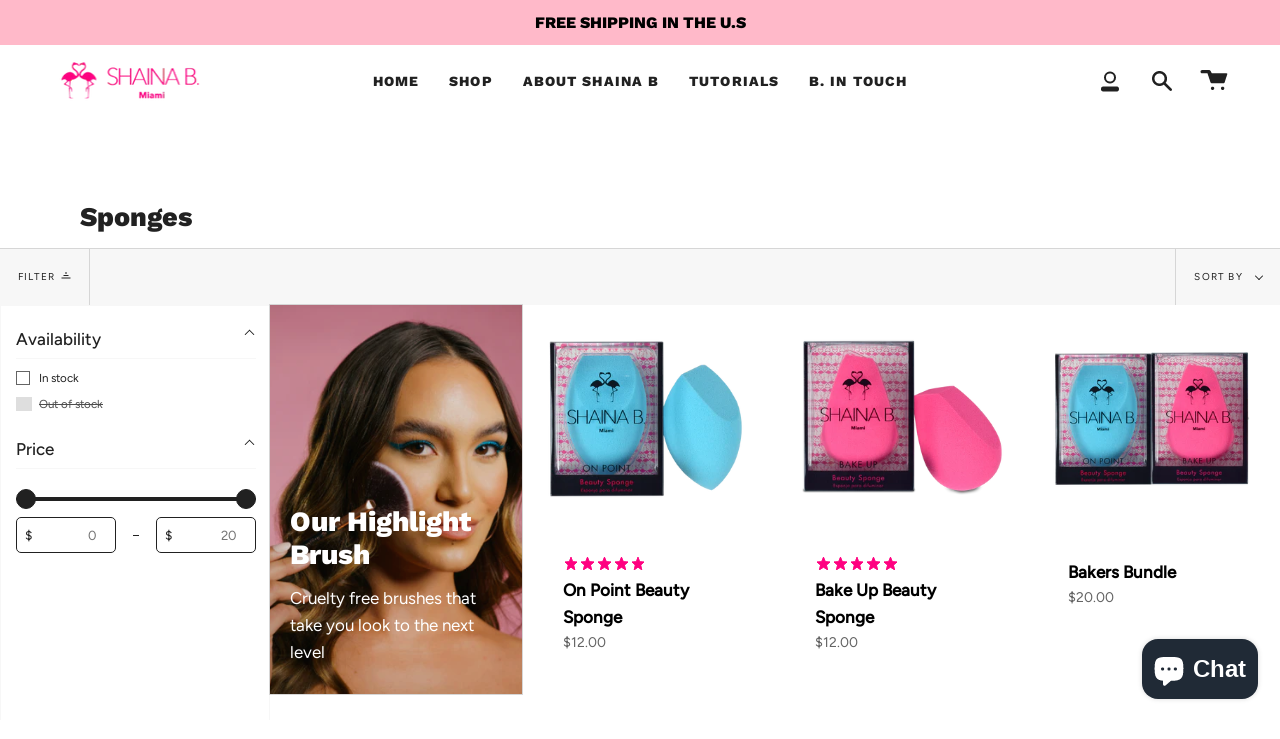

--- FILE ---
content_type: text/css
request_url: https://www.shainabcosmetics.com/cdn/shop/t/14/assets/font-settings.css?v=52476279654682272411759331803
body_size: 378
content:
@font-face{font-family:Work Sans;font-weight:800;font-style:normal;font-display:swap;src:url(//www.shainabcosmetics.com/cdn/fonts/work_sans/worksans_n8.93644287e9dfcdf1a86013916465dd7d697a1f39.woff2?h1=c2hhaW5hYmNvc21ldGljcy5jb20&h2=c2hhaW5hYm1pYW1pLmNvbQ&h3=c2hhaW5hLWItZGV2LmFjY291bnQubXlzaG9waWZ5LmNvbQ&hmac=cdde0e9993ba89f010806cc4dbe1e58ab307bbcbfd7f91df69988ab78a90d96f) format("woff2"),url(//www.shainabcosmetics.com/cdn/fonts/work_sans/worksans_n8.16dce4bfca66a85d62bc50d0099fbe6ba4616cd5.woff?h1=c2hhaW5hYmNvc21ldGljcy5jb20&h2=c2hhaW5hYm1pYW1pLmNvbQ&h3=c2hhaW5hLWItZGV2LmFjY291bnQubXlzaG9waWZ5LmNvbQ&hmac=a9ebbf05b4fdeb564d35099bfeef0c991f761431d854c0b4894bf185be685e94) format("woff")}@font-face{font-family:Figtree;font-weight:400;font-style:normal;font-display:swap;src:url(//www.shainabcosmetics.com/cdn/fonts/figtree/figtree_n4.3c0838aba1701047e60be6a99a1b0a40ce9b8419.woff2?h1=c2hhaW5hYmNvc21ldGljcy5jb20&h2=c2hhaW5hYm1pYW1pLmNvbQ&h3=c2hhaW5hLWItZGV2LmFjY291bnQubXlzaG9waWZ5LmNvbQ&hmac=d6defb279fa4751eb2b0fc5423c34ace15df1709fc15e6e3c8f20342044659b3) format("woff2"),url(//www.shainabcosmetics.com/cdn/fonts/figtree/figtree_n4.c0575d1db21fc3821f17fd6617d3dee552312137.woff?h1=c2hhaW5hYmNvc21ldGljcy5jb20&h2=c2hhaW5hYm1pYW1pLmNvbQ&h3=c2hhaW5hLWItZGV2LmFjY291bnQubXlzaG9waWZ5LmNvbQ&hmac=e86668db769702f87d35332eddb8b02ba1a49917c0e5d93bc7ad16a8364a852a) format("woff")}@font-face{font-family:Work Sans;font-weight:900;font-style:normal;font-display:swap;src:url(//www.shainabcosmetics.com/cdn/fonts/work_sans/worksans_n9.4bea1158977687159ff35b9520eb34f1313023a4.woff2?h1=c2hhaW5hYmNvc21ldGljcy5jb20&h2=c2hhaW5hYm1pYW1pLmNvbQ&h3=c2hhaW5hLWItZGV2LmFjY291bnQubXlzaG9waWZ5LmNvbQ&hmac=b03afb6674c7c21960a6d1b77def026de24a130d984b9858c24f6dc80d8df300) format("woff2"),url(//www.shainabcosmetics.com/cdn/fonts/work_sans/worksans_n9.6eee75bb5ea8f3fa835861b7ca7ceb0958dae714.woff?h1=c2hhaW5hYmNvc21ldGljcy5jb20&h2=c2hhaW5hYm1pYW1pLmNvbQ&h3=c2hhaW5hLWItZGV2LmFjY291bnQubXlzaG9waWZ5LmNvbQ&hmac=facb240979e1ee88cd970bc2ab869d3f86fc35ef0f38e7e22625eb7089c85f62) format("woff")}@font-face{font-family:Figtree;font-weight:500;font-style:normal;font-display:swap;src:url(//www.shainabcosmetics.com/cdn/fonts/figtree/figtree_n5.3b6b7df38aa5986536945796e1f947445832047c.woff2?h1=c2hhaW5hYmNvc21ldGljcy5jb20&h2=c2hhaW5hYm1pYW1pLmNvbQ&h3=c2hhaW5hLWItZGV2LmFjY291bnQubXlzaG9waWZ5LmNvbQ&hmac=41e0ba8cadf0b05ee1fb22537fdbcd53e845964e1354149cea4c71f79c306df1) format("woff2"),url(//www.shainabcosmetics.com/cdn/fonts/figtree/figtree_n5.f26bf6dcae278b0ed902605f6605fa3338e81dab.woff?h1=c2hhaW5hYmNvc21ldGljcy5jb20&h2=c2hhaW5hYm1pYW1pLmNvbQ&h3=c2hhaW5hLWItZGV2LmFjY291bnQubXlzaG9waWZ5LmNvbQ&hmac=2cbda1f5551fa74dc5d7d13058e4402d102b3f9c39e228c9e5ba440430637599) format("woff")}@font-face{font-family:Figtree;font-weight:400;font-style:italic;font-display:swap;src:url(//www.shainabcosmetics.com/cdn/fonts/figtree/figtree_i4.89f7a4275c064845c304a4cf8a4a586060656db2.woff2?h1=c2hhaW5hYmNvc21ldGljcy5jb20&h2=c2hhaW5hYm1pYW1pLmNvbQ&h3=c2hhaW5hLWItZGV2LmFjY291bnQubXlzaG9waWZ5LmNvbQ&hmac=3694e4be96c2846b34eef7cf74bc62921b3373a4f73cec922b38a5154f294fe8) format("woff2"),url(//www.shainabcosmetics.com/cdn/fonts/figtree/figtree_i4.6f955aaaafc55a22ffc1f32ecf3756859a5ad3e2.woff?h1=c2hhaW5hYmNvc21ldGljcy5jb20&h2=c2hhaW5hYm1pYW1pLmNvbQ&h3=c2hhaW5hLWItZGV2LmFjY291bnQubXlzaG9waWZ5LmNvbQ&hmac=f133eb5be90a4b195f9c7acc5c77f2af0ff076d915cc81b216edefe3bcb7c0f1) format("woff")}@font-face{font-family:Figtree;font-weight:500;font-style:italic;font-display:swap;src:url(//www.shainabcosmetics.com/cdn/fonts/figtree/figtree_i5.969396f679a62854cf82dbf67acc5721e41351f0.woff2?h1=c2hhaW5hYmNvc21ldGljcy5jb20&h2=c2hhaW5hYm1pYW1pLmNvbQ&h3=c2hhaW5hLWItZGV2LmFjY291bnQubXlzaG9waWZ5LmNvbQ&hmac=a9b58bc32f227512002b51ea422e20699af8152a59bb1228c7add4ab72fa6fc0) format("woff2"),url(//www.shainabcosmetics.com/cdn/fonts/figtree/figtree_i5.93bc1cad6c73ca9815f9777c49176dfc9d2890dd.woff?h1=c2hhaW5hYmNvc21ldGljcy5jb20&h2=c2hhaW5hYm1pYW1pLmNvbQ&h3=c2hhaW5hLWItZGV2LmFjY291bnQubXlzaG9waWZ5LmNvbQ&hmac=46d2da7c055ecc8bfae5b94ceecefa994698b711c376c57f0ffc3df48c067d5d) format("woff")}
/*# sourceMappingURL=/cdn/shop/t/14/assets/font-settings.css.map?v=52476279654682272411759331803 */
